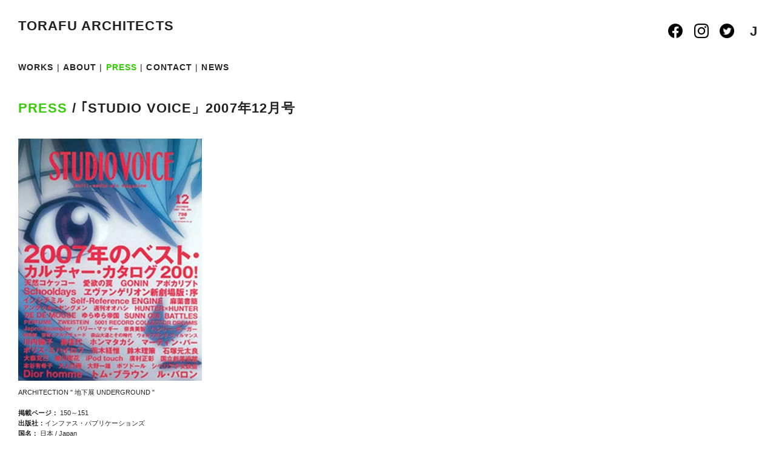

--- FILE ---
content_type: text/html; charset=UTF-8
request_url: http://torafu.com/press/studio-voice-2007-12
body_size: 22636
content:
<!DOCTYPE html PUBLIC "-//W3C//DTD XHTML 1.0 Strict//EN" "http://www.w3.org/TR/xhtml1/DTD/xhtml1-strict.dtd">
<html xmlns="http://www.w3.org/1999/xhtml" lang="ja">
<head profile="http://gmpg.org/xfn/11">
<meta http-equiv="Content-Type" content="text/html; charset=UTF-8" />
<meta name="description" content="新しい感性を持つ若手建築家、鈴野浩一と禿真哉によるユニット、トラフ建築設計事務所...">
<title>｢STUDIO VOICE」2007年12月号 &laquo;  TORAFU ARCHITECTS トラフ建築設計事務所</title>

<!-- css -->
<link rel="stylesheet" href="http://torafu.com/wp-content/themes/torafu/css/reset.css" type="text/css" media="screen, print, projection, tv" />
<link rel="stylesheet" href="http://torafu.com/wp-content/themes/torafu/css/base.css" type="text/css" media="screen, print, projection, tv" />
<link rel="stylesheet" href="http://torafu.com/wp-content/themes/torafu/style.css" type="text/css" media="screen, print, projection, tv" />

<link rel="shortcut icon" type="image/x-icon" href="http://torafu.com/wp-content/themes/torafu/images/favicon.ico" />

<!-- js -->
<script src="http://torafu.com/wp-includes/js/jquery/jquery.js"></script> 
<script src="http://torafu.com/wp-includes/js/jquery/jquery-migrate.min.js"></script> 
<script src="http://torafu.com/wp-content/themes/torafu/js/jquery.scrollTo.js"></script> 
<script src="http://torafu.com/wp-content/themes/torafu/js/jquery.timer.js"></script> 
<script src="http://torafu.com/wp-content/themes/torafu/js/jquery.cycle.js"></script> 
<script src="http://torafu.com/wp-content/themes/torafu/js/jquery_cookie.js"></script> 

<script type="text/javascript"> 
jQuery.noConflict(); var $ = jQuery;

$(function() {


	$("#single img").each(function(){
		$(this).wrap("<div class='tn tn_single'><div class='tn_img'><a href='#'></a></div></div>");	
	});

	$("#about-img img").each(function(){
		$(this).wrap("<div class='tn tn_single'><div class='tn_img'><a href='#'></a></div></div>");	
	});

	$("#single-press img").each(function(){
		$(this).parent().addClass("tn_img2");
 		$(this).parent().width($(this).attr("width"));
	});

	setCookie();	
	initLng();
	$("#page").show();
	initImg();
		
	$.timer(600, function (timer) {
	$(".tn_img").css('background','#efefef');
	    timer.stop();
	});
	
	$(".l_J").click(function(){
		toggleLng($(this).html());
	});
	$(".l_E").click(function(){
		toggleLng($(this).html());
	});
	
});

function toggleMenuColour(t){
	$("#m_"+t).css('color','#33cc00');
}

function initImg(){
	if("" == 1){
		$(".S img").each(function(){ $(this).data('size',2); });
		$(".M img").each(function(){ $(this).data('size',1+(0.5*Math.round(2*Math.random()))); });
		$(".L img").each(function(){ $(this).data('size',1); });
		$(".tn img").each(function(){
			var orgW = $(this).width();
			var orgH = $(this).height();
			$(this).width(orgW/$(this).data('size'));		
			$(this).height(orgH/$(this).data('size'));				
		});
		
		$(".tn").each(function(){
			$(this).css('margin-top',3*(Math.round(2*Math.random()))+'em');
			$(this).width($(this).find("img").width());
			$(this).css('height','auto');
		});		
	}else{

		$(".tn img").each(function(){
			$(this).data('orgW',$(this).width());
			$(this).data('orgH',$(this).height());
			var scl = (1.5+(0.5*2*Math.random()));
			$(this).width($(this).width()/scl);		
			$(this).height($(this).height()/scl);
			$(this).height($(this).height());		
			$(this).data('current_size','s');
			$(this).data('tnW',$(this).width());		
			$(this).data('tnH',$(this).height());		
		});
		
		$(".tn").each(function(){
			$(this).css('margin-top',3*(Math.round(2*Math.random()))+'em');
			/*$(this).width($(this).find("img").width());*/
			$(this).css('height','auto');
		});		

		$(".tn").each(function(){					
/* 			$(this).css('margin-top',3*(Math.round(3*Math.random()))+'em'); */
/*
			$(this).find("img").data('orgW',$(this).css('width'));
			var www = $(this).find("img").width();
			var hhh = $(this).find("img").height();
*/

/*
			$(this).append("<p class='debug'></p>");
			$(this).find(".debug").html("test /w:"+www+" h:"+hhh);
*/

/*
			var scl = (1.5+(0.5*2*Math.random()));
			$(this).find("img").width(www/scl);
			$(this).find("img").height(hhh/scl);
*/
/* 			$(this).find("img").data('current_size','s'); */
		});
		$(".about-profile-img").each(function(){					
			$(this).find("img").width(150);
		});
	}	
}

function toggleLng(lng){
	/*if ($.browser.msie){*/
	if ($.support.msie){

		$(".tn_txt_unit").each(function(){
			$(this).data('orgTxt',$(this).html());
			$(this).html('');
		});
		$(".tn").animate({opacity:0});
		$("#page").animate({opacity:0},function(){
			this.style.removeAttribute('filter');           
			$("#lng .l_"+$.cookie('lng')).css('color','#333');
			$.cookie('lng',lng,{expires:30,path:'/'});
			initLng();
			$(".tn").animate({opacity:1},function(){
			this.style.removeAttribute('filter');           
			});			
			$("#page").animate({opacity:1},function(){
				$(".tn_txt_unit").each(function(){
					$(this).html($(this).data('orgTxt'));
				});
				this.style.removeAttribute('filter');           
			});			
		});
	}else{
		$("#youtube").hide();
		$("#page").animate({opacity:0},function(){	
			$("#lng .l_"+$.cookie('lng')).css('color','#333');
			$.cookie('lng',lng,{expires:30,path:'/'});
			initLng();
			$("#youtube").show();
			$("#page").animate({opacity:1});			
		});	
	}	
}

function setCookie(){
	$.cookie('lng',"",{path:"/",expires:-1});
	var lng=$.cookie('lng');
	if(lng==null){
		$.cookie('lng','J',{path:'/'});
	}
}

function initLng(){
	if($.cookie('lng')=='J'){
		$(".E").hide();
		$(".J").show();
	}else if($.cookie('lng')=='E'){
		$(".J").hide();	
		$(".E").show();
	}	
	$("#lng .l_"+$.cookie('lng')).css('color','#33cc00');
}
</script>
<meta name='robots' content='max-image-preview:large' />
<link rel='dns-prefetch' href='//s.w.org' />
<link rel="alternate" type="application/rss+xml" title="TORAFU ARCHITECTS トラフ建築設計事務所 &raquo; フィード" href="http://torafu.com/feed" />
<link rel="alternate" type="application/rss+xml" title="TORAFU ARCHITECTS トラフ建築設計事務所 &raquo; コメントフィード" href="http://torafu.com/comments/feed" />
<script type="text/javascript">
window._wpemojiSettings = {"baseUrl":"https:\/\/s.w.org\/images\/core\/emoji\/13.1.0\/72x72\/","ext":".png","svgUrl":"https:\/\/s.w.org\/images\/core\/emoji\/13.1.0\/svg\/","svgExt":".svg","source":{"concatemoji":"http:\/\/torafu.com\/wp-includes\/js\/wp-emoji-release.min.js?ver=d80f3f9e33e22ec6babb52b6bc484d43"}};
/*! This file is auto-generated */
!function(e,a,t){var n,r,o,i=a.createElement("canvas"),p=i.getContext&&i.getContext("2d");function s(e,t){var a=String.fromCharCode;p.clearRect(0,0,i.width,i.height),p.fillText(a.apply(this,e),0,0);e=i.toDataURL();return p.clearRect(0,0,i.width,i.height),p.fillText(a.apply(this,t),0,0),e===i.toDataURL()}function c(e){var t=a.createElement("script");t.src=e,t.defer=t.type="text/javascript",a.getElementsByTagName("head")[0].appendChild(t)}for(o=Array("flag","emoji"),t.supports={everything:!0,everythingExceptFlag:!0},r=0;r<o.length;r++)t.supports[o[r]]=function(e){if(!p||!p.fillText)return!1;switch(p.textBaseline="top",p.font="600 32px Arial",e){case"flag":return s([127987,65039,8205,9895,65039],[127987,65039,8203,9895,65039])?!1:!s([55356,56826,55356,56819],[55356,56826,8203,55356,56819])&&!s([55356,57332,56128,56423,56128,56418,56128,56421,56128,56430,56128,56423,56128,56447],[55356,57332,8203,56128,56423,8203,56128,56418,8203,56128,56421,8203,56128,56430,8203,56128,56423,8203,56128,56447]);case"emoji":return!s([10084,65039,8205,55357,56613],[10084,65039,8203,55357,56613])}return!1}(o[r]),t.supports.everything=t.supports.everything&&t.supports[o[r]],"flag"!==o[r]&&(t.supports.everythingExceptFlag=t.supports.everythingExceptFlag&&t.supports[o[r]]);t.supports.everythingExceptFlag=t.supports.everythingExceptFlag&&!t.supports.flag,t.DOMReady=!1,t.readyCallback=function(){t.DOMReady=!0},t.supports.everything||(n=function(){t.readyCallback()},a.addEventListener?(a.addEventListener("DOMContentLoaded",n,!1),e.addEventListener("load",n,!1)):(e.attachEvent("onload",n),a.attachEvent("onreadystatechange",function(){"complete"===a.readyState&&t.readyCallback()})),(n=t.source||{}).concatemoji?c(n.concatemoji):n.wpemoji&&n.twemoji&&(c(n.twemoji),c(n.wpemoji)))}(window,document,window._wpemojiSettings);
</script>
<style type="text/css">
img.wp-smiley,
img.emoji {
	display: inline !important;
	border: none !important;
	box-shadow: none !important;
	height: 1em !important;
	width: 1em !important;
	margin: 0 0.07em !important;
	vertical-align: -0.1em !important;
	background: none !important;
	padding: 0 !important;
}
</style>
	<link rel='stylesheet' id='wp-block-library-css'  href='http://torafu.com/wp-includes/css/dist/block-library/style.min.css?ver=d80f3f9e33e22ec6babb52b6bc484d43' type='text/css' media='all' />
<style id='wp-block-library-inline-css' type='text/css'>
.has-text-align-justify{text-align:justify;}
</style>
<link rel='stylesheet' id='mediaelement-css'  href='http://torafu.com/wp-includes/js/mediaelement/mediaelementplayer-legacy.min.css?ver=4.2.16' type='text/css' media='all' />
<link rel='stylesheet' id='wp-mediaelement-css'  href='http://torafu.com/wp-includes/js/mediaelement/wp-mediaelement.min.css?ver=d80f3f9e33e22ec6babb52b6bc484d43' type='text/css' media='all' />
<style id='global-styles-inline-css' type='text/css'>
body{--wp--preset--color--black: #000000;--wp--preset--color--cyan-bluish-gray: #abb8c3;--wp--preset--color--white: #ffffff;--wp--preset--color--pale-pink: #f78da7;--wp--preset--color--vivid-red: #cf2e2e;--wp--preset--color--luminous-vivid-orange: #ff6900;--wp--preset--color--luminous-vivid-amber: #fcb900;--wp--preset--color--light-green-cyan: #7bdcb5;--wp--preset--color--vivid-green-cyan: #00d084;--wp--preset--color--pale-cyan-blue: #8ed1fc;--wp--preset--color--vivid-cyan-blue: #0693e3;--wp--preset--color--vivid-purple: #9b51e0;--wp--preset--gradient--vivid-cyan-blue-to-vivid-purple: linear-gradient(135deg,rgba(6,147,227,1) 0%,rgb(155,81,224) 100%);--wp--preset--gradient--light-green-cyan-to-vivid-green-cyan: linear-gradient(135deg,rgb(122,220,180) 0%,rgb(0,208,130) 100%);--wp--preset--gradient--luminous-vivid-amber-to-luminous-vivid-orange: linear-gradient(135deg,rgba(252,185,0,1) 0%,rgba(255,105,0,1) 100%);--wp--preset--gradient--luminous-vivid-orange-to-vivid-red: linear-gradient(135deg,rgba(255,105,0,1) 0%,rgb(207,46,46) 100%);--wp--preset--gradient--very-light-gray-to-cyan-bluish-gray: linear-gradient(135deg,rgb(238,238,238) 0%,rgb(169,184,195) 100%);--wp--preset--gradient--cool-to-warm-spectrum: linear-gradient(135deg,rgb(74,234,220) 0%,rgb(151,120,209) 20%,rgb(207,42,186) 40%,rgb(238,44,130) 60%,rgb(251,105,98) 80%,rgb(254,248,76) 100%);--wp--preset--gradient--blush-light-purple: linear-gradient(135deg,rgb(255,206,236) 0%,rgb(152,150,240) 100%);--wp--preset--gradient--blush-bordeaux: linear-gradient(135deg,rgb(254,205,165) 0%,rgb(254,45,45) 50%,rgb(107,0,62) 100%);--wp--preset--gradient--luminous-dusk: linear-gradient(135deg,rgb(255,203,112) 0%,rgb(199,81,192) 50%,rgb(65,88,208) 100%);--wp--preset--gradient--pale-ocean: linear-gradient(135deg,rgb(255,245,203) 0%,rgb(182,227,212) 50%,rgb(51,167,181) 100%);--wp--preset--gradient--electric-grass: linear-gradient(135deg,rgb(202,248,128) 0%,rgb(113,206,126) 100%);--wp--preset--gradient--midnight: linear-gradient(135deg,rgb(2,3,129) 0%,rgb(40,116,252) 100%);--wp--preset--duotone--dark-grayscale: url('#wp-duotone-dark-grayscale');--wp--preset--duotone--grayscale: url('#wp-duotone-grayscale');--wp--preset--duotone--purple-yellow: url('#wp-duotone-purple-yellow');--wp--preset--duotone--blue-red: url('#wp-duotone-blue-red');--wp--preset--duotone--midnight: url('#wp-duotone-midnight');--wp--preset--duotone--magenta-yellow: url('#wp-duotone-magenta-yellow');--wp--preset--duotone--purple-green: url('#wp-duotone-purple-green');--wp--preset--duotone--blue-orange: url('#wp-duotone-blue-orange');--wp--preset--font-size--small: 13px;--wp--preset--font-size--medium: 20px;--wp--preset--font-size--large: 36px;--wp--preset--font-size--x-large: 42px;}.has-black-color{color: var(--wp--preset--color--black) !important;}.has-cyan-bluish-gray-color{color: var(--wp--preset--color--cyan-bluish-gray) !important;}.has-white-color{color: var(--wp--preset--color--white) !important;}.has-pale-pink-color{color: var(--wp--preset--color--pale-pink) !important;}.has-vivid-red-color{color: var(--wp--preset--color--vivid-red) !important;}.has-luminous-vivid-orange-color{color: var(--wp--preset--color--luminous-vivid-orange) !important;}.has-luminous-vivid-amber-color{color: var(--wp--preset--color--luminous-vivid-amber) !important;}.has-light-green-cyan-color{color: var(--wp--preset--color--light-green-cyan) !important;}.has-vivid-green-cyan-color{color: var(--wp--preset--color--vivid-green-cyan) !important;}.has-pale-cyan-blue-color{color: var(--wp--preset--color--pale-cyan-blue) !important;}.has-vivid-cyan-blue-color{color: var(--wp--preset--color--vivid-cyan-blue) !important;}.has-vivid-purple-color{color: var(--wp--preset--color--vivid-purple) !important;}.has-black-background-color{background-color: var(--wp--preset--color--black) !important;}.has-cyan-bluish-gray-background-color{background-color: var(--wp--preset--color--cyan-bluish-gray) !important;}.has-white-background-color{background-color: var(--wp--preset--color--white) !important;}.has-pale-pink-background-color{background-color: var(--wp--preset--color--pale-pink) !important;}.has-vivid-red-background-color{background-color: var(--wp--preset--color--vivid-red) !important;}.has-luminous-vivid-orange-background-color{background-color: var(--wp--preset--color--luminous-vivid-orange) !important;}.has-luminous-vivid-amber-background-color{background-color: var(--wp--preset--color--luminous-vivid-amber) !important;}.has-light-green-cyan-background-color{background-color: var(--wp--preset--color--light-green-cyan) !important;}.has-vivid-green-cyan-background-color{background-color: var(--wp--preset--color--vivid-green-cyan) !important;}.has-pale-cyan-blue-background-color{background-color: var(--wp--preset--color--pale-cyan-blue) !important;}.has-vivid-cyan-blue-background-color{background-color: var(--wp--preset--color--vivid-cyan-blue) !important;}.has-vivid-purple-background-color{background-color: var(--wp--preset--color--vivid-purple) !important;}.has-black-border-color{border-color: var(--wp--preset--color--black) !important;}.has-cyan-bluish-gray-border-color{border-color: var(--wp--preset--color--cyan-bluish-gray) !important;}.has-white-border-color{border-color: var(--wp--preset--color--white) !important;}.has-pale-pink-border-color{border-color: var(--wp--preset--color--pale-pink) !important;}.has-vivid-red-border-color{border-color: var(--wp--preset--color--vivid-red) !important;}.has-luminous-vivid-orange-border-color{border-color: var(--wp--preset--color--luminous-vivid-orange) !important;}.has-luminous-vivid-amber-border-color{border-color: var(--wp--preset--color--luminous-vivid-amber) !important;}.has-light-green-cyan-border-color{border-color: var(--wp--preset--color--light-green-cyan) !important;}.has-vivid-green-cyan-border-color{border-color: var(--wp--preset--color--vivid-green-cyan) !important;}.has-pale-cyan-blue-border-color{border-color: var(--wp--preset--color--pale-cyan-blue) !important;}.has-vivid-cyan-blue-border-color{border-color: var(--wp--preset--color--vivid-cyan-blue) !important;}.has-vivid-purple-border-color{border-color: var(--wp--preset--color--vivid-purple) !important;}.has-vivid-cyan-blue-to-vivid-purple-gradient-background{background: var(--wp--preset--gradient--vivid-cyan-blue-to-vivid-purple) !important;}.has-light-green-cyan-to-vivid-green-cyan-gradient-background{background: var(--wp--preset--gradient--light-green-cyan-to-vivid-green-cyan) !important;}.has-luminous-vivid-amber-to-luminous-vivid-orange-gradient-background{background: var(--wp--preset--gradient--luminous-vivid-amber-to-luminous-vivid-orange) !important;}.has-luminous-vivid-orange-to-vivid-red-gradient-background{background: var(--wp--preset--gradient--luminous-vivid-orange-to-vivid-red) !important;}.has-very-light-gray-to-cyan-bluish-gray-gradient-background{background: var(--wp--preset--gradient--very-light-gray-to-cyan-bluish-gray) !important;}.has-cool-to-warm-spectrum-gradient-background{background: var(--wp--preset--gradient--cool-to-warm-spectrum) !important;}.has-blush-light-purple-gradient-background{background: var(--wp--preset--gradient--blush-light-purple) !important;}.has-blush-bordeaux-gradient-background{background: var(--wp--preset--gradient--blush-bordeaux) !important;}.has-luminous-dusk-gradient-background{background: var(--wp--preset--gradient--luminous-dusk) !important;}.has-pale-ocean-gradient-background{background: var(--wp--preset--gradient--pale-ocean) !important;}.has-electric-grass-gradient-background{background: var(--wp--preset--gradient--electric-grass) !important;}.has-midnight-gradient-background{background: var(--wp--preset--gradient--midnight) !important;}.has-small-font-size{font-size: var(--wp--preset--font-size--small) !important;}.has-medium-font-size{font-size: var(--wp--preset--font-size--medium) !important;}.has-large-font-size{font-size: var(--wp--preset--font-size--large) !important;}.has-x-large-font-size{font-size: var(--wp--preset--font-size--x-large) !important;}
</style>
<link rel='stylesheet' id='cptch_stylesheet-css'  href='http://torafu.com/wp-content/plugins/captcha/css/style.css?ver=d80f3f9e33e22ec6babb52b6bc484d43' type='text/css' media='all' />
<link rel='stylesheet' id='jetpack_css-css'  href='http://torafu.com/wp-content/plugins/jetpack/css/jetpack.css?ver=10.7.2' type='text/css' media='all' />
<link rel="https://api.w.org/" href="http://torafu.com/wp-json/" /><link rel="EditURI" type="application/rsd+xml" title="RSD" href="http://torafu.com/xmlrpc.php?rsd" />
<link rel="wlwmanifest" type="application/wlwmanifest+xml" href="http://torafu.com/wp-includes/wlwmanifest.xml" /> 

<link rel="canonical" href="http://torafu.com/press/studio-voice-2007-12" />
<link rel='shortlink' href='http://torafu.com/?p=1660' />
<link rel="alternate" type="application/json+oembed" href="http://torafu.com/wp-json/oembed/1.0/embed?url=http%3A%2F%2Ftorafu.com%2Fpress%2Fstudio-voice-2007-12" />
<link rel="alternate" type="text/xml+oembed" href="http://torafu.com/wp-json/oembed/1.0/embed?url=http%3A%2F%2Ftorafu.com%2Fpress%2Fstudio-voice-2007-12&#038;format=xml" />
<style type="text/css">
.taxonomy-drilldown-lists p,
.taxonomy-drilldown-checkboxes p,
.taxonomy-drilldown-dropdowns p {
	margin-top: 1em;
}

.taxonomy-drilldown-checkboxes li,
.taxonomy-drilldown-dropdowns li {
	list-style: none;
}

.taxonomy-drilldown-dropdowns select {
	display: block;
}
</style>
<style type='text/css'>img#wpstats{display:none}</style>
	<meta name="norton-safeweb-site-verification" content="50kcz2tvwey37dyi2vk6vbam9e2e1w46-8e88ctgtvvdzeikna3ikm7spi25cn26a0oc9nlkiqm4i28sj0zd0l82hkj9jyczzr37zepxottvzfoyd6xlkgnac485fbsf" />
</head>

<body id="pagetop">
<!--////////////////////////////////////////////////////////////////////////////////-->
<!-- page -->
<!--////////////////////////////////////////////////////////////////////////////////-->
<div id="page">
<!--////////////////////////////////////////////////////////////////////////////////-->
<!-- header -->
<!--////////////////////////////////////////////////////////////////////////////////-->
	<div id="header">
		<!-- header-r1 -->
		<div id="header-r1" class="clearfix">
			<div id="logo">
				<h1><a href="http://torafu.com">TORAFU ARCHITECTS</a></h1>
			</div>
			<!-- exclude news -->
			<div id="lng">				
					
				<a href="https://www.facebook.com/torafu.co.jp"><img src="http://torafu.com/wp-content/themes/torafu/images/icon-facebook.png" id="sns-icon" /></a>&nbsp;
				<a href="https://www.instagram.com/torafuarchitects/"><img src="http://torafu.com/wp-content/themes/torafu/images/icon-instagram.png" id="sns-icon" /></a>&nbsp;
				<a href="https://twitter.com/_TORAFU"><img src="http://torafu.com/wp-content/themes/torafu/images/icon-twitter.png" id="sns-icon" /></a>&nbsp;&nbsp;
				<strong>J</strong>					
				
			</div>
		</div>
		<!-- header-r2 -->
		<div id="header-r2" class="clearfix">
			<!-- menu -->
			<div id="menu">
				<ul class="clearfix">
					<li><a href="http://torafu.com" id="m_WORKS">WORKS</a>&nbsp;|&nbsp;</li>
					<li><a href="http://torafu.com/about/" id="m_ABOUT">ABOUT</a>&nbsp;|&nbsp;</li>
					<li><a href="http://torafu.com/press/" id="m_PRESS">PRESS</a>&nbsp;|&nbsp;</li>
					<li><a href="http://torafu.com/contact/" id="m_CONTACT">CONTACT</a>&nbsp;|&nbsp;</li>
					<li><a href="http://torafu.com/news/" id="m_NEWS">NEWS</a></li>
				</ul>			
			</div>
		</div>		
	</div>
<!--////////////////////////////////////////////////////////////////////////////////-->
<!-- content-->
<!--////////////////////////////////////////////////////////////////////////////////-->
	<div id="content">
<!-- toggle menu -->
<script type="text/javascript">toggleMenuColour("PRESS");</script>

<!-- single -->
<div id="single-press">

	
	<!-- header-text -->
	<div id="header-text">
		<h2><a href="http://torafu.com/press/">PRESS</a>&nbsp;/&nbsp;｢STUDIO VOICE」2007年12月号</h2>
	</div>
	<!-- header-text -->
		
	<p><img class="alignnone size-full wp-image-3200" title="studiovoice0712" src="http://torafu.com/wp-content/uploads/studiovoice07121.jpg" alt="" width="303" height="400" srcset="http://torafu.com/wp-content/uploads/studiovoice07121.jpg 303w, http://torafu.com/wp-content/uploads/studiovoice07121-227x300.jpg 227w" sizes="(max-width: 303px) 100vw, 303px" /></p>

	<div id="press-spec">
				<p>ARCHITECTION " 地下展 UNDERGROUND "</p><br/>		<p><strong>掲載ページ：</strong> 150～151</p>		<p><strong>出版社：</strong>インファス・パブリケーションズ</p>		<p><strong>国名：</strong> 日本 / Japan</p>				<p><strong>発売：</strong> 2007年12月号</p>							</div>
	
</div>
<!-- single -->

</div>
<!-- content -->

<!-- footer -->
<div id="footer">
	<p>© 2026 TORAFU ARCHITECTS / all rights reserved.</p>
</div>
<!-- footer -->	

</div>
<!-- page -->

<script src='https://stats.wp.com/e-202606.js' defer></script>
<script>
	_stq = window._stq || [];
	_stq.push([ 'view', {v:'ext',j:'1:10.7.2',blog:'203362449',post:'1660',tz:'9',srv:'torafu.com'} ]);
	_stq.push([ 'clickTrackerInit', '203362449', '1660' ]);
</script>

</body>
</html>
